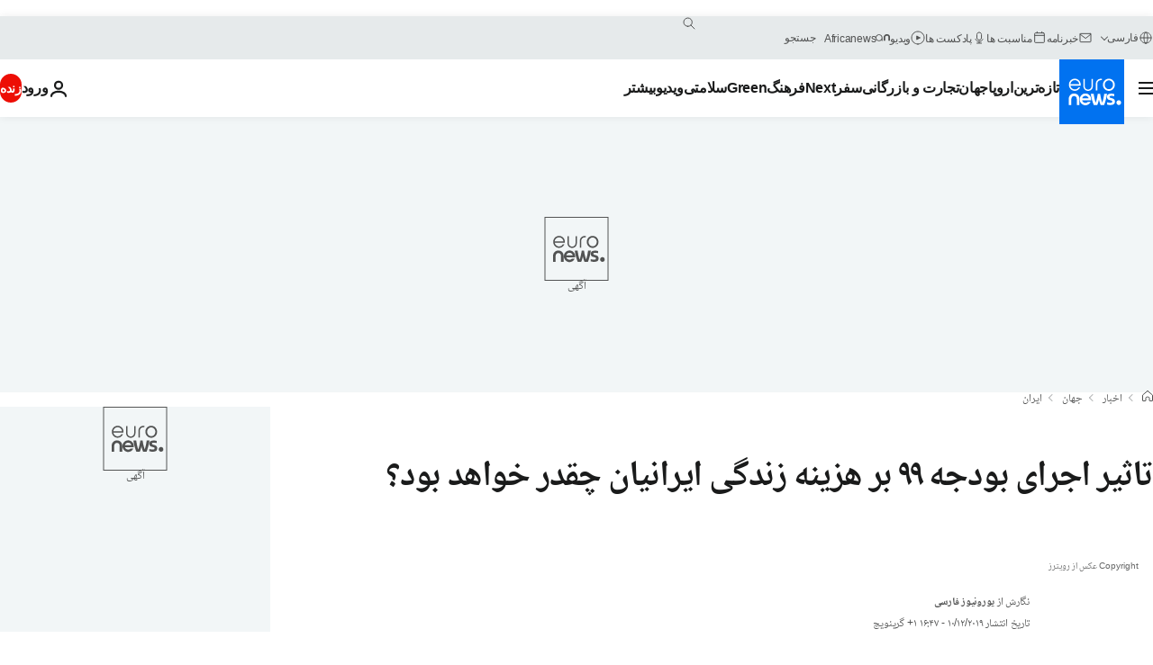

--- FILE ---
content_type: text/html; charset=utf-8
request_url: https://e.infogram.com/ad55bb2e-556a-462b-8535-3e991297f09b?parent_url=https%3A%2F%2Fparsi.euronews.com%2F2019%2F12%2F10%2Firan-government-national-income-1399-budget&src=embed
body_size: 11640
content:
<!DOCTYPE HTML>
<html lang="en">
<head>
    <meta charset="utf-8">
    <meta http-equiv="X-UA-Compatible" content="IE=edge, Chrome=1"/>
    <meta http-equiv="x-dns-prefetch-control" content="on">
    <meta name="viewport" content="width=device-width, initial-scale=1" />
    <title>Copy: Copy: Copy: Copy: Copy: Copy: Copy: Copy: Copy: Copy: Copy: Copy: Copy: Copy: Duration of working life - annual data [lfsi_dwl_a] - Infogram</title>
    <link rel="dns-prefetch" href="https://cdn.jifo.co">
<link rel="preconnect" href="https://cdn.jifo.co" />

    <link rel="preload" href="/api/stylesheets/300" as="style">
    <link rel="preload" as="script" href="https://cdn.jifo.co/js/dist/bundle_vendor-f95bb7bd9b764217df5f-1-webpack.js" crossorigin="anonymous"/>
    <link rel="preload" as="script" href="https://cdn.jifo.co/js/dist/embed_responsive_viewer-9b0b71c50bb5507d3f6b-1-webpack.js" crossorigin="anonymous"/>
    <link rel="stylesheet"href="https://cdn.jifo.co/css/dist/cebefb1b2b9384b3.css">
    <link rel="icon" href="https://cdn.jifo.co/js/dist/6306bc3983ca5663eccfb7dc5c99eb14.ico" type="image/x-icon">
    <link rel="canonical" href="https://infogram.com/copy-copy-copy-copy-copy-copy-copy-copy-copy-copy-copy-copy-copy-copy-duration-of-working-life-annual-data-lfsidwla-1h7z2lzxow0x6ow">
<style>.chart *{line-height:normal}.moveable{margin-bottom:30px!important}.capture-mode .moveable_w:last-child .moveable:last-child,.download-mode .moveable_w:last-child .moveable:last-child,.embed-mode .moveable_w:last-child .moveable:last-child,.web-mode .moveable_w:last-child .moveable:last-child{margin-bottom:0!important}.ig-separator{margin-bottom:0!important;margin-top:-30px;padding-bottom:30px;padding-top:30px}.video{padding-bottom:75%;height:0}.video iframe{border:0;width:100%;height:100%;position:absolute;top:0;left:0}.ig-items{margin:30px;padding-top:0}svg .igc-pie-center-text .igc-pie-center-text-node{font-family:'PT Sans Narrow','Arial Narrow';font-size:24px;fill:#626262;font-weight:400;font-style:normal}svg .igc-wc-node{cursor:default}.igc-treemap-node-text-name{font-family:Arial Narrow,PT Sans Narrow;font-weight:700}.igc-treemap-node-text-value{font-family:Arial Narrow,PT Sans Narrow}.edit-mode .chart-title .innertext[data-placeholder]:empty:not(:focus):before,.edit-mode .headline .innertext[data-placeholder]:empty:not(:focus):before{content:"PLEASE USE UPPERCASE TEXT IN TITLE"}svg .igc-pie-center-text .igc-pie-center-text-node{font-family:Arial Narrow,PT Sans Narrow;font-weight:700;fill:#0b4f6c;font-size:29px}.igc-sheet{margin-bottom:15px}.igc-sheets{margin-bottom:15px}.igc-sheets .igc-sheet .igc-sheet-label,.igc-sheets .igc-sheet.active .igc-sheet-label,.igc-sheets .igc-sheet:hover .igc-sheet-label{color:#1f6b8b;margin-left:5px;font-family:Arial Narrow,PT Sans Narrow!important;font-size:13px!important;font-weight:700!important}.igc-sheets .igc-sheet.active .igc-sheet-label,.igc-sheets .igc-sheet:hover .igc-sheet-label{color:rgba(31,107,139,.7)}.igc-sheets .igc-sheet .igc-sheet-ico,.igc-sheets .igc-sheet:hover .igc-sheet-ico{background:rgba(220,217,217,.3);border-color:#1f6b8b;transition:.2s}.igc-sheets .igc-sheet:hover .igc-sheet-ico{background:#dcd9d9}.igc-sheets .igc-sheet.active .igc-sheet-ico{background:#1f6b8b}.igc-sheets .igc-sheet.active .igc-sheet-ico::after,.igc-sheets .igc-sheet:hover .igc-sheet-ico::after{height:6px;width:6px;left:6px;top:6px;background:#fff}.igc-textual{background:#fff}.igc-textual-figure{font-family:Arial Narrow,PT Sans Narrow;font-size:29px;font-weight:700}.igc-textual-fact{color:#0b4f6c;font-family:Arial Narrow,PT Sans Narrow;font-size:15px;font-weight:700}.igc-textual-icon{padding-right:30px;padding-top:7px}.igc-table .igc-table-cell{font-family:Arial Narrow,PT Sans Narrow;font-size:13px;font-weight:700}.igc-table .igc-table-header{font-family:Arial Narrow,PT Sans Narrow;font-size:13px;font-weight:700;padding-left:9px}.ig-container{background:#fff}.headline{font-family:Arial Narrow,PT Sans Narrow;font-size:36px;font-weight:700;color:#fff;text-align:left;line-height:43px}.headline .innertext{background:#1f6b8b;padding:20px;width:84%;position:relative}.headline .innertext:after{content:'';position:absolute;width:100%;height:20px;left:0;bottom:-20px;background:url(https://d1m5pq7b4fzvad.cloudfront.net/300/headline.svg) no-repeat;background-size:100% 20px}.chart{background:#f3f3ef}.igc-chart.inner{padding:0!important}.chart .inner{padding:10px}.chart-title{font-family:Arial Narrow,PT Sans Narrow;font-size:29px;font-weight:400;color:#fff;text-align:left;line-height:36px;margin-bottom:0!important}.chart-title .innertext{background:#1f6b8b;padding:10px 20px 10px 20px;width:84%}.bodytext{font-family:Arial Narrow,PT Sans Narrow;font-size:15px;font-weight:400;color:#464646;text-align:left;line-height:22px}.quoted{background:#f3f3ef url(https://d1m5pq7b4fzvad.cloudfront.net/300/left.svg) 30px 33px no-repeat;background-size:27px;min-height:50px}.quotetext .innertext:after{content:'';background:url(https://d1m5pq7b4fzvad.cloudfront.net/300/right.svg) left top no-repeat;background-size:27px;display:inline-block;width:27px;height:21px;margin-left:20px}.quote{border-left:9px solid #1f6b8b;padding:30px 30px 30px 77px;font-family:Open Sans Light;font-style:italic;font-size:29px;font-weight:400;color:#1f6b8b;line-height:36px;text-align:left}.quotetitle{font-family:Arial Narrow,PT Sans Narrow;font-size:15px;font-weight:700;color:#1f6b8b;font-style:italic;text-align:right;margin-top:5px;line-height:22px}.tt_tooltip{color:#fff;font-family:Arial Narrow,PT Sans Narrow;font-size:15px;font-weight:700}.igc-legend-entry{margin-top:15px}.igc-legend{padding-top:10px;padding-bottom:0}.ig-share-button{float:left;margin-top:15px}.ig-logo{float:right;margin-bottom:30px}div[id^=table_]{background:0 0}div[id^=table_]>.inner{padding:0}.ig-separator-line{background:rgba(11,79,108,.5)}.heatmap-legend{background:rgba(243,243,239,.7)}.heatmap-label,.heatmap-legend-item{color:#0b4f6c;font-size:13px;font-weight:700;font-family:Arial Narrow,PT Sans Narrow}.igc-graph-pie-piece{stroke:rgba(243,243,239,0.7)}.tt_tooltip .tt_value{font-weight:400}.tt_tooltip .tt_body{background:#093d53}.tt_tooltip .tt_left{border-right:8px solid #093d53}.tt_tooltip .tt_right{border-left:8px solid #093d53}.ig-logo img{max-height:81px}.igc-tabs .igc-tab-active{background:#f3f3ef}.igc-tabs .igc-tab .igc-tab-content,.igc-tabs .igc-tab.icon-down:after{font-family:Arial Narrow,PT Sans Narrow;color:#0b4f6c;font-weight:700}.igc-tab-switcher,.igc-tabs .igc-tab{color:#0b4f6c}.igc-tabs.igc-tabs-dropdown .igc-tab-name{font-family:Arial Narrow,PT Sans Narrow;color:#0b4f6c}.captiontext{font-family:Arial Narrow,PT Sans Narrow;color:#0b4f6c;font-weight:700}.captiontext .innertext{line-height:1.5}.igc-table-search{color:#1f6b8b;font-size:13px;font-weight:700;font-family:Arial Narrow,PT Sans Narrow}#footer{margin-left:30px;margin-right:30px}.bodytext .innertext a,.bodytext .innertext a:visited{color:#00e}</style>


    
    <script async src="https://s.infogram.com/t.js?v3" data-report-open data-infogram-track-id="1h7z2lzxow0x6ow" data-tag="embed"
            data-track-url="https://s.infogram.com/t2"></script>
    

    <style>
        

        @keyframes infogram-loader {
            100% {
                transform: rotate(360deg);
                -webkit-transform: rotate(360deg);
                -moz-transform: rotate(360deg);
            }
        }
        #embed-loader {
            min-width: 120px;
            min-height: 120px;
        }
        #embed-loader i {
            display: block;
            width: 40px;
            height: 40px;
            margin: 40px auto;
            padding: 0;
            border: 5px solid;
            border-top-color: transparent;
            border-left-color: transparent;
            border-radius: 50%;
            color: #A6A6A6;
            animation: infogram-loader 0.9s linear infinite;
            -webkit-animation: infogram-loader 0.9s linear infinite;
            -moz-animation: infogram-loader 0.9s linear infinite;
        }
    </style>
</head>

<body data-window-graphicID="4a9913d4-260b-49c8-9ba5-b8385ce47601" data-window-stylesheet="300"
      data-window-__viewMode="embed" data-fonts="" data-fullscreen="off" data-aside="on"
      data-user-status="anonymous" data-password-protected="false"
      data-user-id="false" >
<div id="dialog-container"></div>
<div id="tooltip-container"></div>
<div id="middle">
    <div id="embed-loader"><i></i></div>
</div>

<script>window.infographicData={"id":137870431,"type":0,"block_id":"4a9913d4-260b-49c8-9ba5-b8385ce47601","theme_id":300,"user_id":2253168,"team_user_id":2223212,"path":"ad55bb2e-556a-462b-8535-3e991297f09b","title":"Copy: Copy: Copy: Copy: Copy: Copy: Copy: Copy: Copy: Copy: Copy: Copy: Copy: Copy: Duration of working life - annual data [lfsi_dwl_a]","description":"","tags":"","public":true,"publicAccess":false,"private_link_enabled":0,"thumb":"https:\u002F\u002Finfogram-thumbs-200.s3-eu-west-1.amazonaws.com\u002F4a9913d4-260b-49c8-9ba5-b8385ce47601.jpg","embedImageUrl":"https:\u002F\u002Finfogram.io\u002Fp\u002Fc8416a3db24b3561c905a7598b7c44ab.png","previewImageUrl":"https:\u002F\u002Finfogram.io\u002Fp\u002F194dc6271ae346988f2bbf47bd487cb9.png","width":550,"copyright":"","properties":{"tabs":true,"embed_button":"enabled","custom_logo":"infogram","rtl":false,"interactivity_hint":false,"transparent":false,"zeropaddingembed":false,"interlinked_charts":false,"embed_button_color":"#6cc5e9","title_link":"infogram","embed_button_text":"Share","customLinkOption":"text","footerSettings":{},"publishType":0,"language":"en","export_settings":{"showGrid":true,"showValues":true},"whitelabel":true,"noTracking":false,"decimal_separator":".,","grouping_symbol":"none","custom_link_url":"","logoName":"Infogram logo","showChartsOnScroll":false,"pro":true},"elements":{"content":{"allowFullscreen":true,"allowToShare":true,"assets":{},"content":{"blockOrder":["4a9913d4-260b-49c8-9ba5-b8385ce47601"],"blocks":{"4a9913d4-260b-49c8-9ba5-b8385ce47601":{"design":{"header":{"text":""},"hideFooter":false},"entities":["f42f39fe-9255-4e9f-ab9a-9358b8575713","bf69587b-d35b-4a69-8e6a-dacdf43913d1","a314f451-feff-4adf-8ef5-25cb078c5457"]}},"entities":{"a314f451-feff-4adf-8ef5-25cb078c5457":{"accessibility":{"enabled":true},"particleType":"captiontext","text":"\u003Cp style=\"text-align: right\"\u003Eمنبع: قانون بودجه سال ۱۳۹۸ و لایحه بودجه سال ۱۳۹۹\u003C\u002Fp\u003E","type":"RESPONSIVE_PARTICLE"},"bf69587b-d35b-4a69-8e6a-dacdf43913d1":{"accessibility":{"description":"","enabled":true,"label":"Chart"},"chart_type_nr":19,"colors":["#6d8b47","#fff","#4C4C4C","#1f6b8b","#fff","#fff","#1f6b8b","#fff","#1f6b8b"],"custom":{"A1cell":true,"dataInputFormat":{"decimalSeparator":"."},"decimalSeparator":".","dynamicWidth":true,"groupingSymbol":"none","hasAlternateColors":true,"rowHeader":true,"sort":false,"styleName":false,"verticalHeader":false},"data":[[[{"text-align":"center","value":"درصد تغییر"},{"text-align":"center","value":"سال ۱۳۹۹\u002Fمیلیاردتومان"},{"text-align":"center","value":"سال ۱۳۹۸\u002Fمیلیاردتومان"},{"text-align":"right","value":"محل تامین بخشی از درآمدهای دولت"}],[{"text-align":"center","value":"+۳۶.۱"},{"text-align":"center","value":"۶۵۷۱۵.۵"},{"text-align":"center","value":"۴۸۲۵۸.۵"},{"font-weight":"700","text-align":"right","value":"مالیات بر ارزش افزوده کالا و خدمات"}],[{"text-align":"center","value":"-۳۸.۵"},{"text-align":"center","value":"۲۰۰۰۰"},{"text-align":"center","value":"۳۲۵۱۵"},{"font-weight":"700","text-align":"right","value":"مالیات بر واردات"}],[{"text-align":"center","value":"+۲۷.۲"},{"text-align":"center","value":"۳۱۱۶۵"},{"text-align":"center","value":"۲۴۵۰۰"},{"text-align":"right","value":"مالیات شرکت‌های غیردولتی"}],[{"text-align":"center","value":"+۵۰"},{"text-align":"center","value":"۱۴۷۸۴.۷"},{"text-align":"center","value":"۹۸۵۰"},{"text-align":"right","value":"مالیات مشاغل"}],[{"text-align":"center","value":"+۵.۸"},{"text-align":"center","value":"۷۳۰۰"},{"text-align":"center","value":"۶۹۰۰"},{"text-align":"right","value":"مالیات حقوق کارکنان دولت"}],[{"text-align":"center","value":"+۳۱"},{"text-align":"center","value":"۸۳۱۹.۵"},{"text-align":"center","value":"۶۳۶۰"},{"text-align":"right","value":"مالیات حقوق کارکنان بخش خصوصی"}],[{"text-align":"center","value":"+۷.۲"},{"text-align":"center","value":"۴۵۰۰"},{"text-align":"center","value":"۴۱۹۶.۹"},{"text-align":"right","value":"جرایم رانندگی"}],[{"text-align":"center","value":"+۰.۳"},{"text-align":"center","value":"۱۶۰۴.۸"},{"text-align":"center","value":"۱۶۰۰"},{"text-align":"right","value":"مالیات مستغلات"}],[{"text-align":"center","value":"+۳۳"},{"text-align":"center","value":"۲۰۰۱.۴"},{"text-align":"center","value":"۱۵۰۰"},{"text-align":"right","value":"مالیات بر مصرف سیگار"}],[{"text-align":"center","value":"+۱۵"},{"text-align":"center","value":"۱۶۱۰"},{"text-align":"center","value":"۱۴۰۰"},{"text-align":"right","value":"عوارض خروج از کشور"}],[{"text-align":"center","value":"-۵۰"},{"text-align":"center","value":"۶۹۳"},{"text-align":"center","value":"۱۴۰۰"},{"text-align":"right","value":"مالیات شماره‌گذاری خودرو"}],[{"text-align":"center","value":"+۳۷.۱"},{"text-align":"center","value":"۱۵۷۷.۱"},{"text-align":"center","value":"۱۱۵۰"},{"text-align":"right","value":"مالیات نقل و انتقال سرقفلی"}],[{"text-align":"center","value":"+۳۵.۳"},{"text-align":"center","value":"۱۲۱۷.۷"},{"text-align":"center","value":"۹۰۰"},{"text-align":"right","value":"مالیات بر نقل و انتقال املاک"}],[{"text-align":"center","value":"-۱۴.۳"},{"text-align":"center","value":"۷۵۰"},{"text-align":"center","value":"۸۷۵.۳"},{"text-align":"right","value":"واگذاری و تعویض پلاک خودرو و موتورسیکلت"}],[{"text-align":"center","value":"+۱۸۳"},{"text-align":"center","value":"۲۲۶۴.۳"},{"text-align":"center","value":"۸۰۰"},{"text-align":"right","value":"مالیات نقل وانتقال سهام"}],[{"text-align":"center","value":"+۶۸"},{"text-align":"center","value":"۱۳۱۰.۴"},{"text-align":"center","value":"۷۸۰"},{"text-align":"right","value":"مالیات نقل و انتقال خودرو"}],[{"text-align":"center","value":"صفر"},{"text-align":"center","value":"۶۹۰"},{"text-align":"center","value":"۶۹۰"},{"font-weight":"700","text-align":"right","value":"مالیات بر ارث"}],[{"text-align":"center","value":"+۲۸"},{"text-align":"center","value":"۸۰۰.۶"},{"text-align":"center","value":"۶۲۵"},{"text-align":"right","value":"مالیات بر فروش سیگار"}],[{"text-align":"center","value":"+۳۷.۵"},{"text-align":"center","value":"۸۲۵"},{"text-align":"center","value":"۶۰۰"},{"text-align":"right","value":"صدور، تمدید و تعویض گذرنامه"}],[{"text-align":"center","value":"-۲۰"},{"text-align":"center","value":"۲۴۰"},{"text-align":"center","value":"۳۰۰"},{"text-align":"right","value":"صدور کارت هوشمند ملی"}],[{"text-align":"center","value":"+۱۰۰"},{"text-align":"center","value":"۴۸۰"},{"text-align":"center","value":"۲۴۰"},{"text-align":"right","value":"تعویض سندهای مالکیت"}],[{"text-align":"center","value":"+۲۵"},{"text-align":"center","value":"۲۰۰"},{"text-align":"center","value":"۱۶۰"},{"text-align":"right","value":"هوشمندسازی کارت وسایل نقلیه"}],[{"text-align":"center","value":"+۶۱.۶"},{"text-align":"center","value":"۲۴۰"},{"text-align":"center","value":"۱۴۸.۵"},{"text-align":"right","value":"صدور گواهی‌نامه هوشمند"}],[{"text-align":"center","value":"+۱۰"},{"text-align":"center","value":"۵۵"},{"text-align":"center","value":"۵۰"},{"text-align":"right","value":"جریمه تخلفات صنفی"}],[{"text-align":"center","value":"+۴۳.۸"},{"text-align":"center","value":"۶۵.۶"},{"text-align":"center","value":"۴۵.۶"},{"text-align":"right","value":"ورودی موزه‌ها و اماکن تاریخی"}],[{"text-align":"center","value":"+۵۰"},{"text-align":"center","value":"۳۰"},{"text-align":"center","value":"۲۰"},{"text-align":"right","value":"صدور کارت معافیت دائم سربازی"}],[{"text-align":"center","value":"+۱۶۷"},{"text-align":"center","value":"۴۰"},{"text-align":"center","value":"۱۵"},{"text-align":"right","value":"تعوبق در تعویض گذرنامه"}],[{"text-align":"center","value":"+۱۰۰"},{"text-align":"center","value":"۳۰"},{"text-align":"center","value":"۱۵"},{"text-align":"right","value":"انگشت‌نگاری"}],[{"text-align":"center","value":"+۲۰"},{"text-align":"center","value":"۱۲"},{"text-align":"center","value":"۱۰"},{"text-align":"right","value":"جرایم انصراف از تحصیل"}],[{"text-align":"center","value":"+۶۷"},{"text-align":"center","value":"۱۰"},{"text-align":"center","value":"۶"},{"text-align":"right","value":"صدور، تعویض و تبدیل کارت پایان خدمت و معافیت به هوشمند"}],[{"text-align":"center","value":"+۱۵.۵"},{"text-align":"center","value":"۱۶۸۵۳۲.۶"},{"text-align":"center","value":"۱۴۵۹۱۵.۸"},{"text-align":"center","value":"جمع"}]]],"defaultColors":["#fff","#1f6b8b","#fff","#1f6b8b","#1f6b8b","#fff","#fff","#1f6b8b","#bb4748"],"defaultColorsHeatmap":[],"modifier":0,"sheetnames":["Feuil1"],"sheets_settings":[{"mergeCells":[]}],"type":"RESPONSIVE_CHART"},"f42f39fe-9255-4e9f-ab9a-9358b8575713":{"accessibility":{"enabled":true},"particleType":"bodytitle","text":"\u003Cp style=\"text-align: center\"\u003E\u003Cfont\u003E\u003Cfont style=\"font-size: 24px\"\u003E\n\n\n\n\n\n\n\n\n\n\n\n\n\n\n\n\n\n\n\u003C\u002Ffont\u003E\u003C\u002Ffont\u003E\u003C\u002Fp\u003E\u003Cp style=\"text-align: center\"\u003E\u003Cfont\u003E\u003Cfont\u003E\u003Cb\u003E\u003Cfont style=\"font-size: 18px\"\u003E&nbsp;مقایسه منابع درآمد عمومی دولت ایران در سال ۱۳۹۸ و ۱۳۹۹\u003C\u002Ffont\u003E\u003Cbr\u003E\u003C\u002Fb\u003E\u003C\u002Ffont\u003E\u003C\u002Ffont\u003E\u003C\u002Fp\u003E\u003Cbr\u003E","type":"RESPONSIVE_PARTICLE"}}},"customFonts":{},"defaultExportSettings":{},"design":{},"designDefaults":{"block":{"background":{"color":"{{backgroundColor|#FFFFFF}}","type":"color"}},"entity":{}},"fonts":{},"footerSettings":{"backgroundOpacity":100},"gridSettings":{"columnCount":4,"rowSpacing":10,"whitespacePercent":3},"hidePageControls":false,"interactivityHint":false,"interlinkedCharts":false,"language":"en","responsive":true,"schemaVersion":23,"themeId":300,"transition":"none","tooltipProjectOptions":{"selectedOption":"default"}},"hash":"56eb32cf4dec846319e49d9f287e0d86"},"publishedURLId":"1h7z2lzxow0x6ow","createdAt":"2019-12-10T11:54:43.000Z","updatedAt":"2019-12-10T15:23:09.000Z","isTemplateProject":false,"previewImageHeight":1219,"theme":{"title":"Euronews","usergroup":"euronews2","picture":"https:\u002F\u002Fd1m5pq7b4fzvad.cloudfront.net\u002F300\u002Flarge.png","order":0,"public":0,"width":550,"fonts":"Open+Sans:300,400,700;PT+Sans+Narrow:300,400,700","colors":["#bd4646","#de5a34","#f89629","#e7c230","#ebdf99","#196a8c","#6d8b47","#86a85c","#127eb2","#6c91a4","#009bdf","#6cc5e9","#d1d3d4"],"logocolor":"e6e6e1","logoImages":["https:\u002F\u002Fd1m5pq7b4fzvad.cloudfront.net\u002F300\u002Feuronews_logo-02-01.svg?1"],"logoUrl":"","showLogo":"custom","showEmbed":"enabled","embedButtonText":"Share","top":0,"padding":30,"spacing":30,"shrinkMargin":30,"shrinkPadding":20,"spacingElementMin":null,"spacingElementMax":null,"css":".edit-mode .headline .innertext[data-placeholder]:empty:not(:focus):before,\n.edit-mode .chart-title .innertext[data-placeholder]:empty:not(:focus):before {\n\tcontent: \"PLEASE USE UPPERCASE TEXT IN TITLE\";\n}\nsvg .igc-pie-center-text .igc-pie-center-text-node {\n\tfont-family: Arial Narrow, PT Sans Narrow;\n\tfont-weight: 700;\n\tfill: #0b4f6c;\n\tfont-size: 29px;\n}\n.igc-sheet {\n\tmargin-bottom: 15px;\n}\n.igc-sheets {\n\tmargin-bottom: 15px;\n}\n.igc-sheets .igc-sheet .igc-sheet-label,\n    .igc-sheets .igc-sheet:hover .igc-sheet-label,\n        .igc-sheets .igc-sheet.active .igc-sheet-label {\n\tcolor: #1f6b8b;\n\tmargin-left: 5px;\n\tfont-family: Arial Narrow, PT Sans Narrow !important;\n\tfont-size: 13px !important;\n\tfont-weight: 700 !important;\n}\n.igc-sheets .igc-sheet:hover .igc-sheet-label,.igc-sheets .igc-sheet.active .igc-sheet-label {\n\tcolor: rgba(31,107,139,0.7);\n}\n.igc-sheets .igc-sheet .igc-sheet-ico,\n    .igc-sheets .igc-sheet:hover .igc-sheet-ico {\n\tbackground: rgba(220,217,217,0.3);\n\tborder-color: #1f6b8b;\n\ttransition: .2s;\n}\n.igc-sheets .igc-sheet:hover .igc-sheet-ico {\n\tbackground: #dcd9d9;\n}\n.igc-sheets .igc-sheet.active .igc-sheet-ico {\n\tbackground: #1f6b8b;\n}\n.igc-sheets .igc-sheet.active .igc-sheet-ico::after,\n    .igc-sheets .igc-sheet:hover .igc-sheet-ico::after {\n\theight: 6px;\n\twidth: 6px;\n\tleft: 6px;\n\ttop: 6px;\n\tbackground: #fff;\n}\n.igc-textual {\n\tbackground: #fff;\n}\n.igc-textual-figure {\n\tfont-family: Arial Narrow, PT Sans Narrow;\n\tfont-size: 29px;\n\tfont-weight: 700;\n}\n.igc-textual-fact {\n\tcolor: #0b4f6c;\n\tfont-family: Arial Narrow, PT Sans Narrow;\n\tfont-size: 15px;\n\tfont-weight: 700;\n}\n.igc-textual-icon {\n\tpadding-right: 30px;\n\tpadding-top: 7px;\n}\n.igc-table .igc-table-cell {\n\tfont-family: Arial Narrow, PT Sans Narrow;\n\tfont-size: 13px;\n\tfont-weight: 700;\n}\n.igc-table .igc-table-header {\n\tfont-family: Arial Narrow, PT Sans Narrow;\n\tfont-size: 13px;\n\tfont-weight: 700;\n\tpadding-left: 9px;\n}\n.ig-container {\n\tbackground: #fff;\n}\n.headline {\n\tfont-family: Arial Narrow, PT Sans Narrow;\n\tfont-size: 36px;\n\tfont-weight: 700;\n\tcolor: #fff;\n\ttext-align: left;\n\tline-height: 43px;\n}\n.headline .innertext {\n\tbackground: #1f6b8b;\n\tpadding: 20px;\n\twidth: 84%;\n\tposition: relative;\n}\n.headline .innertext:after {\n\tcontent: '';\n\tposition: absolute;\n\twidth: 100%;\n\theight: 20px;\n\tleft: 0;\n\tbottom: -20px;\n\tbackground: url(https:\u002F\u002Fd1m5pq7b4fzvad.cloudfront.net\u002F300\u002Fheadline.svg) no-repeat;\n\tbackground-size: 100% 20px;\n}\n.chart {\n\tbackground: #f3f3ef;\n}\n.igc-chart.inner {\n\tpadding: 0px !important;\n}\n.chart .inner {\n\tpadding: 10px;\n}\n.chart-title {\n\tfont-family: Arial Narrow, PT Sans Narrow;\n\tfont-size: 29px;\n\tfont-weight: 400;\n\tcolor: #fff;\n\ttext-align: left;\n\tline-height: 36px;\n\tmargin-bottom: 0!important;\n}\n.chart-title .innertext {\n\tbackground: #1f6b8b;\n\tpadding: 10px 20px 10px 20px;\n\twidth: 84%;\n}\n.bodytext {\n\tfont-family: Arial Narrow, PT Sans Narrow;\n\tfont-size: 15px;\n\tfont-weight: 400;\n\tcolor: #464646;\n\ttext-align: left;\n\tline-height: 22px;\n}\n.quoted {\n\tbackground: #f3f3ef url(https:\u002F\u002Fd1m5pq7b4fzvad.cloudfront.net\u002F300\u002Fleft.svg) 30px 33px no-repeat;\n\tbackground-size: 27px;\n\tmin-height: 50px;\n}\n.quotetext .innertext:after {\n\tcontent: '';\n\tbackground: url(https:\u002F\u002Fd1m5pq7b4fzvad.cloudfront.net\u002F300\u002Fright.svg) left top no-repeat;\n\tbackground-size: 27px;\n\tdisplay: inline-block;\n\twidth: 27px;\n\theight: 21px;\n\tmargin-left: 20px;\n}\n.quote {\n\tborder-left: 9px solid #1f6b8b;\n\tpadding: 30px 30px 30px 77px;\n\tfont-family: Open Sans Light;\n\tfont-style: italic;\n\tfont-size: 29px;\n\tfont-weight: 400;\n\tcolor: #1f6b8b;\n\tline-height: 36px;\n\ttext-align: left;\n}\n.quotetitle {\n\tfont-family: Arial Narrow, PT Sans Narrow;\n\tfont-size: 15px;\n\tfont-weight: 700;\n\tcolor: #1f6b8b;\n\tfont-style: italic;\n\ttext-align: right;\n\tmargin-top: 5px;\n\tline-height: 22px;\n}\n.tt_tooltip {\n\tcolor: #fff;\n\tfont-family: Arial Narrow, PT Sans Narrow;\n\tfont-size: 15px;\n\tfont-weight: 700;\n}\n.igc-legend-entry {\n\tmargin-top: 15px;\n}\n.igc-legend {\n\tpadding-top: 10px;\n\tpadding-bottom: 0;\n}\n.ig-share-button {\n\tfloat: left;\n\tmargin-top: 15px;\n}\n.ig-logo {\n\tfloat: right;\n\tmargin-bottom: 30px;\n}\ndiv[id^=\"table_\"] {\n\tbackground: transparent;\n}\ndiv[id^=\"table_\"] \u003E .inner {\n\tpadding: 0;\n}\n.ig-separator-line {\n\tbackground: rgba(11, 79, 108, 0.5);\n}\n.heatmap-legend {\n\tbackground: rgba(243, 243, 239, 0.7);\n}\n.heatmap-legend-item,\n.heatmap-label {\n\tcolor: #0b4f6c;\n\tfont-size: 13px;\n\tfont-weight: 700;\n\tfont-family: Arial Narrow, PT Sans Narrow;\n}\n.igc-graph-pie-piece {\n\tstroke: rgba(243, 243, 239, 0.7);\n}\n.tt_tooltip .tt_value {\n\tfont-weight: 400;\n}\n.tt_tooltip .tt_body {\n\tbackground: #093d53;\n}\n.tt_tooltip .tt_left {\n\tborder-right: 8px solid #093d53;\n}\n.tt_tooltip .tt_right {\n\tborder-left: 8px solid #093d53;\n}\n.ig-logo img {\n\tmax-height: 81px;\n}\n.igc-tabs .igc-tab-active {\n\tbackground: #f3f3ef;\n}\n.igc-tabs .igc-tab .igc-tab-content,\n          .igc-tabs .igc-tab.icon-down:after {\n\tfont-family: Arial Narrow, PT Sans Narrow;\n\tcolor: #0b4f6c;\n\tfont-weight: 700;\n}\n.igc-tabs .igc-tab,\n          .igc-tab-switcher {\n\tcolor: #0b4f6c;\n}\n.igc-tabs.igc-tabs-dropdown .igc-tab-name {\n\tfont-family: Arial Narrow, PT Sans Narrow;\n\tcolor: #0b4f6c;\n}\n.captiontext {\n\tfont-family: Arial Narrow, PT Sans Narrow;\n\tcolor: #0b4f6c;\n\tfont-weight: 700;\n}\n.captiontext .innertext {\n\tline-height: 1.5;\n}\n.igc-table-search {\n\tcolor: #1f6b8b;\n\tfont-size: 13px;\n\tfont-weight: 700;\n\tfont-family: Arial Narrow, PT Sans Narrow;\n}\n","charts":{"wordcloud":{"labels":{"fontWeight":"700","fontFamily":"Arial Narrow, PT Sans Narrow"}},"treemap":{"labels":{"name":{"fontFamily":"Arial Narrow, PT Sans Narrow","fontWeight":"700"},"value":{"fontFamily":"Arial Narrow, PT Sans Narrow"}}},"table":{"cellBackground":"#fff","headerBackground":"#1f6b8b","cellColor":"#1f6b8b","headerColor":"#fff","shapeFill":"#bb4748","cell":{"font-family":"Arial Narrow, PT Sans Narrow","font-size":"13px","font-weight":"700"},"header":{"font-family":"Arial Narrow, PT Sans Narrow","font-size":"13px","font-weight":"700"}},"legend":{"color":{"label":{"active":"rgb(31, 107, 139)","hover":"rgba(31, 107, 139, 0.7)","inactive":"rgb(31, 107, 139)"},"icon":{"inactive":"rgba(11, 79, 108, 0.2)"}},"layouts":{"bottom":{"legend":{"entry":{"marginTop":"15px"},"marginTop":"10px","marginBottom":"0"}}}},"sheetSwitch":{"style":{"tab":{"font-family":"Arial Narrow, PT Sans Narrow","font-weight":400,"font-style":"normal","colors":{"dropdown":{"selectIcon":"#0b4f6c","leftSwitcherIcon":"#0b4f6c","rightSwitcherIcon":"#0b4f6c"}},"font-size":"13px","color":"#0b4f6c"}}},"gauge":{"colors":{"background":"#c0c0c0","needle":"#093d53"}},"waterfall":{"colors":"bb4748 de5a34 f89629"},"candle":{"colors":{"up":"#de5a34","down":"#bb4748"}},"barRadial":{"colors":{"background":"#c0c0c0"}},"pictorialBar":{"style":{"graph":{"item":{"value":{"font-family":"Arial Narrow, PT Sans Narrow","font-size":"36px","font-weight":700}}}},"colors":{"background":"#e8e8e8"}},"barProgress":{"colors":{"background":"#c0c0c0"}},"map":{"countryFill":"#c0c0c0","hotColor":"#bd4646","coldColor":"#cecece"},"tooltip":{"value":{"fontWeight":"400"},"container":{"color":"#fff","fontFamily":"Arial Narrow, PT Sans Narrow","fontSize":"15px","fontWeight":"700"},"body":{"background":"#093d53"},"left":{"borderRight":"8px solid #093d53"},"right":{"borderLeft":"8px solid #093d53"}},"dataPoint":{"style":{"stroke":"#f3f3ef"}},"radar":{"dataPoint":{"style":{"stroke":"#ffffff"}}}},"chartOptions":{"bar":{"axesTitleStyle":{"labelFontStyle":{"font-family":"Arial Narrow, PT Sans Narrow","font-size":13,"fill":"#0b4f6c","font-weight":700}}},"gauge":{"gaugeNeedleStyle":{"fill":"#093d53"},"gaugeFillStyle":{"stroke-width":0},"gaugeStyle":{"fill":"#c0c0c0"},"_gaugeTextOptions":{"labelFontStyle":{"font-family":"Arial Narrow, PT Sans Narrow","font-size":13,"fill":"#0b4f6c","font-weight":700}}},"datetime":{"fontStyle":{"font-family":"Arial Narrow, PT Sans Narrow","font-weight":700,"font-size":29},"dotStyle":{"fill":"#bb4748"},"fontStyleText":{"font-family":"Arial Narrow, PT Sans Narrow","font-weight":700,"font-size":15,"fill":"#0b4f6c"}},"wordcloud":{"fontStyle":{"font-family":"Arial Narrow, PT Sans Narrow","font-weight":"700"}},"hierarchy":{"cellTextWrapperOptions":{"text":{"labelFontStyle":{"font-family":"Arial Narrow, PT Sans Narrow","font-weight":"700"}}}},"pictobar":{"shapeStyleEmpty":{"fill":"#e8e8e8"},"cellTextWrapperOptions":{"text":{"labelFontStyle":{"font-family":"Arial Narrow, PT Sans Narrow","font-weight":700,"font-size":36,"fill":"#0b4f6c"}}}},"line":{"showPoints":true,"circleStyle":{"fill":"#fff"}},"area":{"showPoints":true,"circleStyle":{"fill":"#fff"}},"progress":{"backgroundInactive":{"fill":"#c0c0c0"}},"map":{"countryStroke":"#c0c0c0","countryFill":"#c0c0c0","hotColor":"#bd4646","coldColor":"#cecece"},"candle":{"colors":"bb4748 de5a34 f89629"},"waterfall":{"colors":"bb4748 de5a34 f89629"},"common":{"panelMarginY":8,"_categoryOptions":{"backgroundStyle":{"fill":"transparent"},"text":{"labelFontStyle":{"font-family":"Arial Narrow, PT Sans Narrow","font-weight":700,"font-size":13}}},"inTextStyle":{"font-family":"Arial Narrow, PT Sans Narrow","font-weight":700},"axesTitleStyle":{"labelFontStyle":{"font-family":"Arial Narrow, PT Sans Narrow","fill":"#0b4f6c","font-weight":700,"font-size":13}},"legendOptions":{},"_gridOptions":{"lineStyle":{"stroke":"#0b4f6c","stroke-dasharray":"","stroke-opacity":0.5},"baseLineStyle":{"stroke-width":1,"stroke":"#0b4f6c","stroke-dasharray":"","stroke-opacity":0.5},"marginLineStyle":{"stroke-width":1,"stroke":"#0b4f6c","stroke-dasharray":"","stroke-opacity":0.5},"fontStyle":{"font-family":"Arial Narrow, PT Sans Narrow","fill":"#0b4f6c","font-weight":700,"font-size":13}}}},"chartDefaults":{},"color":{"bg":"#fff","text":"#0b4f6c","chart":{"bg":"transparent","text":"#0b4f6c"},"element":{"bg":"transparent","text":"#0b4f6c"}},"colorPresets":[],"localFonts":{"google":[{"fontFamily":"Open Sans","fontWeights":[400,700]},{"fontFamily":"PT Sans Narrow","fontWeights":[400,700]}],"local":[{"fontFamily":"Open Sans Light","styles":[{"fontWeight":400,"fontStyle":"normal","src":["url(\"https:\u002F\u002Fthemes.jifo.co\u002F300\u002Fopensans-light.woff\") format(\"woff\")"]},{"fontWeight":400,"fontStyle":"italic","src":["url(\"https:\u002F\u002Fthemes.jifo.co\u002F300\u002Fopensans-lightitalic.woff\") format(\"woff\")"]}]}],"typekit":[]},"font":{"common":{"fontFamily":"Arial Narrow, PT Sans Narrow","fontWeight":"700","fontStyle":"normal","fontSize":"13","textAlign":"initial"},"legend":{"fontSize":"15","fontWeight":"700","fontFamily":"Arial Narrow, PT Sans Narrow"},"label":{"fontSize":13,"fontWeight":700}},"fontPresets":[],"fontFamilies":["Open Sans","PT Sans Narrow","Arial Narrow","Open Sans Light"],"footerOptions":{"common":{"borderColor":"#dadada","borderWidth":1},"copyrightNotice":{"enabled":false,"fontFamily":"PT Sans Narrow","fontSize":14,"color":"#4b4b4b","fontWeight":400,"fontStyle":"normal"},"shareButton":{"enabled":true,"background":"#e6e6e1","text":"Share","color":"#1f6b8b","fontFamily":"Roboto, Arial, sans-serif","fontSize":13,"fontWeight":400,"fontStyle":"normal","position":"left"},"logo":{"position":"right","enabled":true,"background":"#e6e6e1"}},"archived":false,"tabs":true,"zeroPaddingEmbed":false,"freelayoutContents":{"defaults":{"foregroundColor":"#0b4f6c","backgroundColor":"#fff","fontFamily":"Arial Narrow","fontSize":12,"lineHeight":1.5,"textAlign":"ALIGN_LEFT"},"fontFamilies":{"font1":"Roboto"},"fontSizes":{"extraLarge":64,"large":48,"medium":18,"small":12},"elements":{"TEXT":{"h1":{"fontSize":"36px","fontFamily":"Arial Narrow","fontWeight":700,"foregroundColor":"#fff","lineHeight":1.2},"h2":{"fontSize":"29px","fontFamily":"Arial Narrow","fontWeight":700,"foregroundColor":"#fff","lineHeight":1.2},"body":{"fontSize":"15px","fontFamily":"Arial Narrow","foregroundColor":"#464646","lineHeight":1.5},"caption":{"fontSize":"13px","fontFamily":"Arial Narrow","foregroundColor":"#0b4f6c"}},"SHAPE":{"fillColor":"#bd4646","strokeColor":"#bd4646"},"IMAGE":{"fillColor":"#bd4646"}},"colors":["#bd4646","#de5a34","#f89629","#e7c230","#ebdf99","#196a8c","#6d8b47","#86a85c","#127eb2","#6c91a4","#009bdf","#6cc5e9","#d1d3d4"]},"id":300,"thumb":"https:\u002F\u002Fs3.amazonaws.com\u002Finfogram-themes\u002F300\u002Fsmall.png","version":1,"parentId":0,"enabledResponsive":true,"enabledFreeLayout":true,"createdAt":"2016-04-22T04:54:12.000Z","updatedAt":"2024-08-19T04:04:35.000Z","created_at":"2016-04-22T04:54:12.000Z","updated_at":"2024-08-19T04:04:35.000Z"},"canUseLinks":true,"embed":"\u003Cscript id=\"infogram_0_ad55bb2e-556a-462b-8535-3e991297f09b\" title=\"Copy: Copy: Copy: Copy: Copy: Copy: Copy: Copy: Copy: Copy: Copy: Copy: Copy: Copy: Duration of working life - annual data [lfsi_dwl_a]\" src=\"https:\u002F\u002Fe.infogram.com\u002Fjs\u002Fdist\u002Fembed.js?cYv\" type=\"text\u002Fjavascript\"\u003E\u003C\u002Fscript\u003E","embedIframe":"\u003Ciframe src=\"https:\u002F\u002Fe.infogram.com\u002Fad55bb2e-556a-462b-8535-3e991297f09b?src=embed\" title=\"Copy: Copy: Copy: Copy: Copy: Copy: Copy: Copy: Copy: Copy: Copy: Copy: Copy: Copy: Duration of working life - annual data [lfsi_dwl_a]\" width=\"550\" height=\"1219\" scrolling=\"no\" frameborder=\"0\" style=\"border:none;\" allowfullscreen=\"allowfullscreen\"\u003E\u003C\u002Fiframe\u003E","embedImageResponsive":"\u003Cscript id=\"infogramimg_0_ad55bb2e-556a-462b-8535-3e991297f09b\" title=\"Copy: Copy: Copy: Copy: Copy: Copy: Copy: Copy: Copy: Copy: Copy: Copy: Copy: Copy: Duration of working life - annual data [lfsi_dwl_a]\" src=\"https:\u002F\u002Fe.infogram.com\u002Fjs\u002Fdist\u002Fembed.js?H2p\" type=\"text\u002Fjavascript\"\u003E\u003C\u002Fscript\u003E","embedImageIframe":"","embedAMP":"\u003Camp-iframe width=\"550\" height=\"1219\" layout=\"responsive\" sandbox=\"allow-scripts allow-same-origin allow-popups\" resizable allowfullscreen frameborder=\"0\" src=\"https:\u002F\u002Fe.infogram.com\u002Fad55bb2e-556a-462b-8535-3e991297f09b?src=embed\"\u003E\u003Cdiv style=\"visibility: hidden\" overflow tabindex=0 role=button aria-label=\"Loading...\" placeholder\u003ELoading...\u003C\u002Fdiv\u003E\u003C\u002Famp-iframe\u003E","embedAMPImage":"\u003Camp-iframe width=\"550\" height=\"1219\" layout=\"responsive\" sandbox=\"allow-scripts allow-same-origin allow-popups\" resizable allowfullscreen frameborder=\"0\" src=\"https:\u002F\u002Fe.infogram.com\u002Fad55bb2e-556a-462b-8535-3e991297f09b?src=embed\"\u003E\u003Cdiv style=\"visibility: hidden\" overflow tabindex=0 role=button aria-label=\"Loading...\" placeholder\u003ELoading...\u003C\u002Fdiv\u003E\u003C\u002Famp-iframe\u003E","embedWordpress":"[infogram id=\"ad55bb2e-556a-462b-8535-3e991297f09b\" prefix=\"yvI\" format=\"interactive\" title=\"Copy: Copy: Copy: Copy: Copy: Copy: Copy: Copy: Copy: Copy: Copy: Copy: Copy: Copy: Duration of working life - annual data [lfsi_dwl_a]\"]","embedWordpressImage":"[infogram id=\"ad55bb2e-556a-462b-8535-3e991297f09b\" prefix=\"vOA\" format=\"image\" title=\"Copy: Copy: Copy: Copy: Copy: Copy: Copy: Copy: Copy: Copy: Copy: Copy: Copy: Copy: Duration of working life - annual data [lfsi_dwl_a]\"]","embedAsync":"\u003Cdiv class=\"infogram-embed\" data-id=\"ad55bb2e-556a-462b-8535-3e991297f09b\" data-type=\"interactive\" data-title=\"Copy: Copy: Copy: Copy: Copy: Copy: Copy: Copy: Copy: Copy: Copy: Copy: Copy: Copy: Duration of working life - annual data [lfsi_dwl_a]\"\u003E\u003C\u002Fdiv\u003E\u003Cscript\u003E!function(e,n,i,s){var d=\"InfogramEmbeds\";var o=e.getElementsByTagName(n)[0];if(window[d]&&window[d].initialized)window[d].process&&window[d].process();else if(!e.getElementById(i)){var r=e.createElement(n);r.async=1,r.id=i,r.src=s,o.parentNode.insertBefore(r,o)}}(document,\"script\",\"infogram-async\",\"https:\u002F\u002Fe.infogram.com\u002Fjs\u002Fdist\u002Fembed-loader-min.js\");\u003C\u002Fscript\u003E","embedImageAsync":"\u003Cdiv class=\"infogram-embed\" data-id=\"ad55bb2e-556a-462b-8535-3e991297f09b\" data-type=\"image\" data-title=\"Copy: Copy: Copy: Copy: Copy: Copy: Copy: Copy: Copy: Copy: Copy: Copy: Copy: Copy: Duration of working life - annual data [lfsi_dwl_a]\"\u003E\u003C\u002Fdiv\u003E\u003Cscript\u003E!function(e,n,i,s){var d=\"InfogramEmbeds\";var o=e.getElementsByTagName(n)[0];if(window[d]&&window[d].initialized)window[d].process&&window[d].process();else if(!e.getElementById(i)){var r=e.createElement(n);r.async=1,r.id=i,r.src=s,o.parentNode.insertBefore(r,o)}}(document,\"script\",\"infogram-async\",\"https:\u002F\u002Fe.infogram.com\u002Fjs\u002Fdist\u002Fembed-loader-min.js\");\u003C\u002Fscript\u003E","indexStatus":true,"branding":{"colors":[{"template":true,"value":"#005587"},{"template":true,"value":"#ED0E05"},{"template":true,"value":"#0172F0"},{"template":true,"value":"#002E44"},{"template":true,"value":"#60BDF4"},{"template":true,"value":"#0095A3"},{"template":true,"value":"#009D2F"},{"template":true,"value":"#76C300"},{"template":true,"value":"#FF8C00"},{"template":true,"value":"#D90063"},{"template":true,"value":"#5D008D"},{"template":true,"value":"#FFBB00"}],"fonts":[{"template":true,"value":{"id":"ea818dcb-b800-494f-83dc-947f0d539e0d","name":"Open Sans Bold"}},{"template":true,"value":{"id":"65eafc9a-614d-4c3d-a581-c4bd8fe81c5a","name":"Open Sans Bold Italic"}},{"template":true,"value":{"id":"756cb376-b264-40f1-b7b1-f38ea9f26c29","name":"Open Sans ExtraBold Regular"}},{"template":true,"value":{"id":"b3201782-9927-4384-8d9f-e73cfc6688e3","name":"Open Sans ExtraBold Italic"}},{"template":true,"value":{"id":"d0b434ba-de17-4001-b28e-14e180a2b2cc","name":"Open Sans Italic"}},{"template":true,"value":{"id":"21ff975f-4f50-4adc-8260-eadbe24eb365","name":"Open Sans Light Regular"}},{"template":true,"value":{"id":"e3c373e5-0058-4ee5-a82b-7c83499ee955","name":"Open Sans Light Italic"}},{"template":true,"value":{"id":"32816e9a-5bda-4a85-8cae-ab39023df896","name":"Open Sans Regular"}},{"template":true,"value":{"id":"945debe6-c654-4f1c-90d7-bdd75ee1ff91","name":"Open Sans SemiBold Regular"}},{"template":true,"value":{"id":"78e5b8c3-9758-4835-8aef-1583c57bc65b","name":"Open Sans SemiBold Italic"}}],"webfonts":[{"id":"infogram_branding-Open Sans","familyName":"Open Sans","url":"https:\u002F\u002Fbranding.jifo.co\u002Fb8c8f06d-edd8-42d4-9b6a-2a70cb3da508_Open-Sans.css"},{"id":"infogram_branding-Open Sans ExtraBold","familyName":"Open Sans ExtraBold","url":"https:\u002F\u002Fbranding.jifo.co\u002F50836f7e-1ffb-4ef9-92b0-2aa1add17b9b_Open-Sans-ExtraBold.css"},{"id":"infogram_branding-Open Sans Light","familyName":"Open Sans Light","url":"https:\u002F\u002Fbranding.jifo.co\u002F588aa138-5227-4e54-85e6-19538dc881c7_Open-Sans-Light.css"},{"id":"infogram_branding-Open Sans SemiBold","familyName":"Open Sans SemiBold","url":"https:\u002F\u002Fbranding.jifo.co\u002F8d1cf406-a1af-4c8f-8c63-cef6802dd9a8_Open-Sans-SemiBold.css"}],"profileLogo":"https:\u002F\u002Fimages.jifo.co\u002F71157_1579597903411.png","webViewColors":["#FFFFFF","#ffffff","#fafafb","#656565","#000000"],"profilePagePublic":false,"themeId":26316,"applyThemeToAll":true,"allowToShare":false,"allowFullscreen":false,"publicDownloads":false}};</script>

<script class="app-bundle" delaysrc="https://cdn.jifo.co/js/dist/bundle_vendor-f95bb7bd9b764217df5f-1-webpack.js" crossorigin="anonymous"></script>

<script class="app-bundle" delaysrc="https://cdn.jifo.co/js/dist/embed_responsive_viewer-9b0b71c50bb5507d3f6b-1-webpack.js" crossorigin="anonymous" async></script>

<script>
    window.loadingLog = [];
    window.parent.postMessage('frameStart', '*');
    window.publicViewConfig = {"cdn":"https:\u002F\u002Fcdn.jifo.co","mapsCDN":"https:\u002F\u002Fmaps.jifo.co","assetsCDN":"https:\u002F\u002Fassets.jifo.co","env":"production","liveDataURL":"https:\u002F\u002Flive-data.jifo.co\u002F"};
    window.embedType = '';

    function initDelayedScripts() {
        var nodes = document.querySelectorAll('script[delaysrc]');
        for (var i = 0; i < nodes.length; i++) {
            var node = nodes[i];
            node.src = node.attributes.delaysrc.nodeValue;
            node.attributes.removeNamedItem('delaysrc');
        }
    }

    if ('serviceWorker' in navigator && !navigator.serviceWorker.controller) {
        navigator.serviceWorker.register('/sw.js').then(
            function (registration) {
                var worker = registration.active || registration.waiting || registration.installing;
                if (worker.state === 'activated') {
                    initDelayedScripts();
                } else {
                    worker.addEventListener('statechange', function (e) {
                        if (e.target.state === 'activated') {
                            initDelayedScripts();
                        }
                    });
                }
            },
            initDelayedScripts
        );
    } else {
        initDelayedScripts();
    }
</script>
</body>
</html>


--- FILE ---
content_type: image/svg+xml
request_url: https://d1m5pq7b4fzvad.cloudfront.net/300/euronews_logo-02-01.svg?1
body_size: 2933
content:
<?xml version="1.0" encoding="utf-8"?>
<!-- Generator: Adobe Illustrator 19.2.1, SVG Export Plug-In . SVG Version: 6.00 Build 0)  -->
<svg version="1.1" id="Layer_1" xmlns="http://www.w3.org/2000/svg" xmlns:xlink="http://www.w3.org/1999/xlink" width="157" height="81"
	xml:space="preserve">
<style type="text/css">
	.st0{fill:#196A8C;}
	.st1{fill:#FFFFFF;}
</style>
<polygon class="st0" points="157,0 157,61 157,81 1,61 0,61 0,0 "/>
<g>
	<path class="st1" d="M41.8,33.5c-0.8,1.1-2,1.7-3.3,1.7c-1.9,0-3.6-1.4-4-3.3l0-0.1h7h2h0.3c0.1-0.4,0-0.8,0-0.8l0,0c0,0,0,0,0,0
		c0-3-2.4-5.5-5.3-5.5c-2.9,0-5.3,2.5-5.3,5.5c0,3,2.4,5.5,5.3,5.5c2,0,3.8-1.1,4.7-3l0.1-0.3h-1.4C41.8,33.3,41.8,33.4,41.8,33.5z
		 M34.4,30.5c0.3-2.1,2-3.7,4-3.7c2,0,3.8,1.6,4,3.7l0,0.1L34.4,30.5L34.4,30.5z M49.8,36.5c0.6,0,1.2-0.1,1.7-0.3
		c0.5-0.2,1-0.5,1.4-0.9c0.4-0.4,0.7-0.9,0.9-1.4c0.2-0.5,0.4-1.1,0.4-1.8l0-6.4h-1.2l0,6.3c0,0.5-0.1,0.9-0.3,1.4
		c-0.2,0.4-0.4,0.7-0.7,1c-0.3,0.3-0.6,0.5-1,0.7c-0.4,0.2-0.8,0.2-1.2,0.2c-0.4,0-0.8-0.1-1.2-0.2c-0.4-0.2-0.7-0.4-1-0.7
		c-0.3-0.3-0.5-0.6-0.7-1c-0.2-0.4-0.2-0.9-0.2-1.4l0-6.3l-1.2,0l0,6.4c0,0.6,0.1,1.2,0.3,1.8c0.2,0.5,0.5,1,0.9,1.4
		c0.4,0.4,0.8,0.7,1.4,0.9C48.6,36.4,49.2,36.5,49.8,36.5L49.8,36.5z M57.2,36.2l0-6c0-0.4,0.1-0.8,0.2-1.2c0.1-0.4,0.3-0.8,0.6-1.1
		c0.3-0.3,0.7-0.6,1.2-0.8c0.6-0.2,1.2-0.3,2-0.3l0.2,0l0-1.3h-0.2c-1.1,0-2,0.2-2.8,0.5c-0.7,0.3-1.2,0.7-1.6,1.3
		c-0.3,0.4-0.6,1-0.7,1.5c-0.1,0.4-0.2,0.9-0.2,1.3l0,6H57.2z M83.6,36.2v-5.6c0-0.7-0.1-1.4-0.4-2c-0.2-0.6-0.6-1.2-1.1-1.6
		c-0.5-0.5-1-0.8-1.6-1c-0.6-0.2-1.3-0.4-1.9-0.4c-0.7,0-1.3,0.1-1.9,0.4c-0.6,0.2-1.1,0.6-1.6,1c-0.5,0.5-0.8,1-1.1,1.6
		c-0.3,0.6-0.4,1.3-0.4,2l0,5.6h2.4l0-5.5c0-0.4,0.1-0.8,0.2-1.2c0.1-0.3,0.3-0.6,0.6-0.9c0.2-0.2,0.5-0.4,0.8-0.5
		c0.3-0.1,0.6-0.2,1-0.2c0.3,0,0.7,0.1,1,0.2c0.3,0.1,0.6,0.3,0.8,0.5c0.2,0.2,0.4,0.5,0.5,0.9c0.1,0.4,0.2,0.8,0.2,1.2l0,5.5H83.6z
		 M90.1,36.5c-2.9,0-5.3-2.5-5.3-5.5c0-3,2.4-5.5,5.3-5.5c2.9,0,5.3,2.5,5.3,5.5c0,0.3,0,0.6-0.1,0.8l0,0.1h-8.3l0,0.1
		c0.4,1.3,1.6,2.3,3,2.3c0.8,0,1.5-0.3,2-0.8c0,0,0.2-0.1,0.2-0.2h2.6l-0.1,0.1C93.9,35.3,92.1,36.5,90.1,36.5z M90.1,27.7
		c-1.4,0-2.6,0.9-3,2.3l0,0.1h6.1l0-0.1C92.7,28.6,91.5,27.7,90.1,27.7z M96.3,25.8L96.3,25.8l2.6-0.1c0.3,2.5,1.2,6.5,1.9,8.4
		c0.8-1.8,1.6-5.8,2-8.4h2.2c0.3,2.5,1.2,6.4,2,8.4c0.7-2,1.5-5.8,1.9-8.4h2.6v0.1c-0.6,3.9-1.8,8-2.7,10.4h-3.3
		c-0.5-1.3-1.2-3.3-1.5-5.2c-0.3,1.8-1,3.9-1.5,5.2H99C97.9,33.6,96.6,29.1,96.3,25.8z M112.5,35.8v-2h0.1c0.6,0.2,1.9,0.4,2.8,0.4
		h0.5c0.9,0,1.5-0.3,1.5-1.1c0-0.6-0.6-0.9-1.2-1.1l-1.6-0.4c-1.2-0.3-2.2-1.1-2.2-2.9c0-2.1,1.7-3,3.8-3h0.5c0.6,0,1.9,0.2,2.5,0.4
		v2h-0.1c-0.5-0.2-1.8-0.3-2.4-0.3h-0.5c-0.8,0-1.4,0.2-1.4,0.9c0,0.6,0.4,0.8,1,1l1.6,0.4c1.6,0.4,2.4,1.3,2.4,3
		c0,2.3-1.7,3.2-4,3.2h-0.5C114.6,36.2,113.2,36,112.5,35.8z M123.6,31.8c-1.2,0-2.2,1-2.2,2.2s1,2.2,2.2,2.2s2.2-1,2.2-2.2
		S124.9,31.8,123.6,31.8z M67.1,25.5c-3,0-5.4,2.5-5.4,5.5c0,3,2.4,5.5,5.4,5.5c3,0,5.4-2.5,5.4-5.5C72.5,28,70.1,25.5,67.1,25.5z
		 M67.1,35c-2.1,0-3.7-1.8-3.7-4c0-2.2,1.7-4,3.7-4s3.7,1.8,3.7,4C70.8,33.2,69.2,35,67.1,35z"/>
</g>
</svg>
